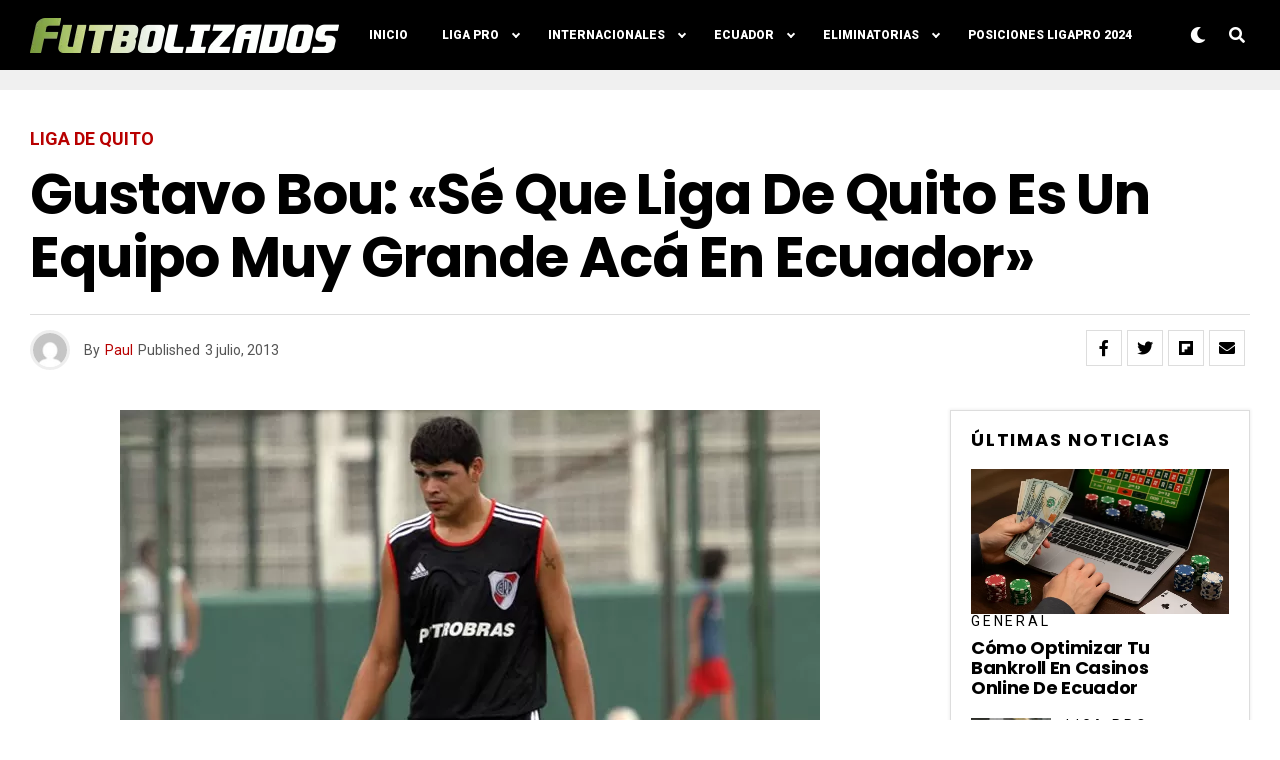

--- FILE ---
content_type: text/html; charset=utf-8
request_url: https://www.google.com/recaptcha/api2/aframe
body_size: 264
content:
<!DOCTYPE HTML><html><head><meta http-equiv="content-type" content="text/html; charset=UTF-8"></head><body><script nonce="o0EdI8P-qn-iafdc7069ZQ">/** Anti-fraud and anti-abuse applications only. See google.com/recaptcha */ try{var clients={'sodar':'https://pagead2.googlesyndication.com/pagead/sodar?'};window.addEventListener("message",function(a){try{if(a.source===window.parent){var b=JSON.parse(a.data);var c=clients[b['id']];if(c){var d=document.createElement('img');d.src=c+b['params']+'&rc='+(localStorage.getItem("rc::a")?sessionStorage.getItem("rc::b"):"");window.document.body.appendChild(d);sessionStorage.setItem("rc::e",parseInt(sessionStorage.getItem("rc::e")||0)+1);localStorage.setItem("rc::h",'1770081285588');}}}catch(b){}});window.parent.postMessage("_grecaptcha_ready", "*");}catch(b){}</script></body></html>